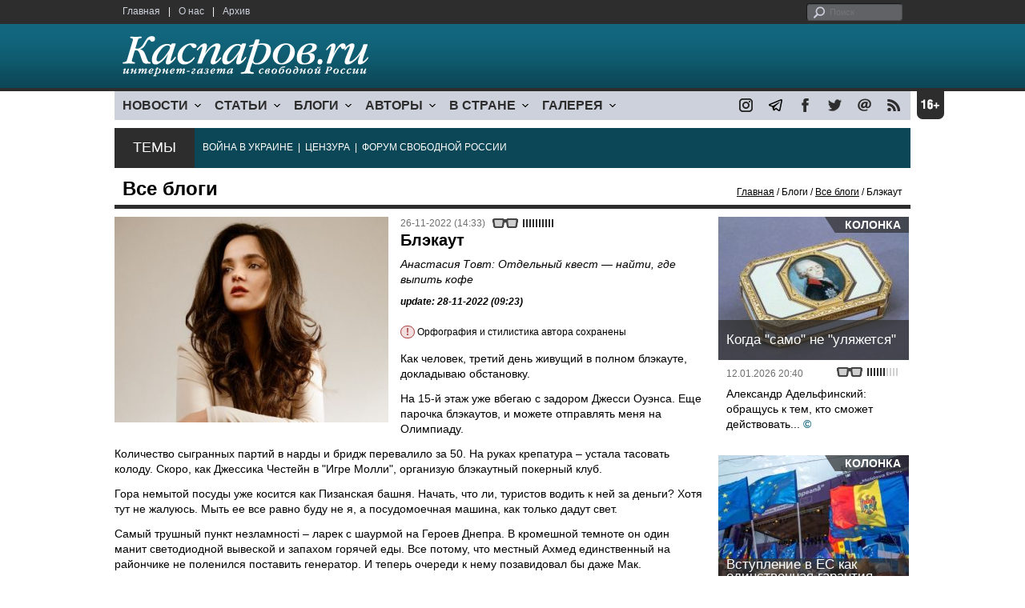

--- FILE ---
content_type: text/html; charset=UTF-8
request_url: http://kasparov.org/material.php?id=6381F8B85C901&section_id=50A6C962A3D7C
body_size: 10127
content:
<!DOCTYPE html>

<html xmlns="http://www.w3.org/1999/xhtml" lang="ru">

<head>
    <meta content="text/html; charset=utf-8" http-equiv="Content-Type">
    <title>Блэкаут | Все блоги | Блоги | Каспаров.Ru</title>
        <meta name="description" content="Анастасия Товт: Отдельный квест — найти, где выпить кофе">
            <meta property="fb:app_id" content="503252813192301" />
        <meta property="fb:admins" content="100005380895136" />
        <meta property="fb:admins" content="100002929596262" />
        <meta name="keywords" content="">
    <meta name="3482a4c195c2a10d31591cb7cbd11f22" content="" />
    <meta name="rp4934daf84aad40fd9460f97292c2b051" content="cdbe09985823b402605e48b457583e8f" />
        <meta name="recreativ-verification" content="5k4aFGZgB2gWqL4QX2ipyFZGcdSEY5e75ZKzdOnH" >
    <meta content="article" property="og:type">
<meta content="Блэкаут" property="og:title">
<meta content="https://www.kasparovru.com/material.php?id=6381F8B85C901" property="og:url">
<meta content="https://www.kasparovru.com/content/materials/202211/6381F99F63223.jpg" property="og:image">
<meta content="Анастасия Товт: Отдельный квест — найти, где выпить кофе" property="og:description">
    <link rel="icon" href="/images/kasparov_icon_32.png" sizes="32x32">
    <link rel="shortcut icon" href="/images/favicon.ico" type="image/vnd.microsoft.icon">
    <link href="/css/main_v4.css?ver=1.19" rel="stylesheet" type="text/css" />
    <!--[if lt IE 9]><link rel="stylesheet" type="text/css" media="screen" href="/css/styles_ie.css" /><![endif]-->
        <link rel="stylesheet" type="text/css" href="/css/ddsmoothmenu.css?ver=1.03" />
    <script type="text/javascript" src="/js/jquery.js"></script>
    <script type="text/javascript" src="/js/top_news.js"></script>
        <script type="text/javascript" src="/js/ddsmoothmenu.js"></script>
    <script type="text/javascript">
        ddsmoothmenu.init({
            mainmenuid: "myslidemenu",
            orientation: 'h',
            classname: 'ddsmoothmenu'
        })
    </script>
            <!-- Add fancyBox main JS and CSS files -->
        <script type="text/javascript" src="/js/jquery.fancybox.pack.js"></script>
        <link rel="stylesheet" type="text/css" href="/css/jquery.fancybox.css" media="screen" />

        <!-- Optionally add button and/or thumbnail helpers -->
        <link rel="stylesheet" href="/css/jquery.fancybox-buttons.css?v=2.0.5" type="text/css" media="screen" />
        <script type="text/javascript" src="/js/jquery.fancybox-buttons.js?v=2.0.5"></script>

        <!-- Add Thumbnail helper (this is optional) -->
        <link rel="stylesheet" type="text/css" href="/css/jquery.fancybox-thumbs.css" />
        <script type="text/javascript" src="/js/jquery.fancybox-thumbs.js"></script>

        <script type="text/javascript">
            $(document).ready(function() {
                $('.fancybox-thumbs').fancybox({
                    prevEffect: 'fade',
                    nextEffect: 'fade',
                    arrows: false,
                    nextClick: true,
                    closeBtn: false,
                    helpers: {
                        thumbs: {
                            width: 80,
                            height: 60
                        },
                        title: {
                            type: 'inside'
                        }
                    }
                });
            });
        </script>
        <script>
        function validate_search() {
            var errormessage = '';
            if (document.search_frm.s.value == '') errormessage += 'Не введена поисковая фраза!\n';
            if (document.search_frm.s.value.length < 3) errormessage += 'Поисковая фраза должна быть не менее 3 символов!\n';
            if (errormessage == '') {
                return true;
            } else {
                alert(errormessage);
                return false;
            }

        }

        function bookmark() {
            if ((navigator.appName == "Microsoft Internet Explorer") && (parseInt(navigator.appVersion) >= 4)) {
                window.external.AddFavorite(location.href, document.title);
            } else if (navigator.appName == 'Netscape') {
                alert('Нажмите CTRL+D');
            }
        }
    </script>
    </head>

<body>
            <div id="fb-root"></div>
	<script async defer crossorigin="anonymous" src="https://connect.facebook.net/ru_RU/sdk.js#xfbml=1&version=v16.0" nonce="eFpaKUBx"></script>
                <div style="position: absolute; top: 0; left: 0;"><img src="//c1.politexpert.info/point?s=v1&t=2&id=6381F8B85C901" width="1" height="1" /></div>
        <div id="convas">
                <div id="pageHeader">
            <div class="restonage"><img src="/images/blank.gif" alt="16+" title="16+" width="34" height="35" /></div>
            <div id="HeaderContent">
                <div class="topMenu">
                    <ul class="topNav">
                        <li><a href="/">Главная</a></li>
                        <li>|</li>
                        <li><a href="/note.php?id=478CAAE6E6A38">О нас</a></li>
                        <li>|</li>
                        <li><a href="/archive.php">Архив</a></li>
                    </ul>
                </div>
                <div class="topForm">
                    <div class="search">
                        <form action="/search.php" method="get" name="search_frm" onsubmit="return validate_search();">
                            <input type="submit" value="поиск" class="go">
                            <input type="text" name="s" size="12" maxlength="32" placeholder="Поиск">
                        </form>
                    </div>
                </div>
                <div class="clear"></div>
                <div class="pageTitle">
                    <div class="siteName"><a href="/"><img src="/images/kasparov_ru.png" alt="Каспаров.Ru. Интернет-газета свободной России" title="Каспаров.Ru. Интернет-газета свободной России" width="307" height="51"></a></div>
                    <div class="forAll">
                                            </div>
                </div>
                <div class="clear"></div>
                <div class="mainMenu">
                    <div id="myslidemenu" class="ddsmoothmenu">
                        
<ul>
	<li><a href="#">НОВОСТИ</a>
	<ul>
		<li><a href="/section.php?id=43452BF16C997">Оппозиция</a></li>
		<li><a href="/section.php?id=43452BE8655FB">Власть</a></li>
		<li><a href="/section.php?id=4354A73076FEC">Общество</a></li>
		<li><a href="/section.php?id=434531DDE0DD8">Регионы</a></li>
		<li><a href="/section.php?id=4987D7D9618D5">Коррупция</a></li>
		<li><a href="/section.php?id=4987D73E5781D">Экономика</a></li>
		<li><a href="/section.php?id=4987D7509859E">В мире</a></li>
		<li><a href="/section.php?id=4AD430D430081">Экология</a></li>
		</ul>
</li>
	<li><a href="#">СТАТЬИ</a>
	<ul>
		<li><a href="/section.php?id=46641456E93EE">Интервью</a></li>
		<li><a href="/section.php?id=49BFBA87308D1">Репортаж</a></li>
		<li><a href="/section.php?id=49B1012965A91">Обзор</a></li>
		<li><a href="/section.php?id=4AD6D589490A4">Контркультура</a></li>
		<li><a href="/section.php?id=43452FA6D4743">По поводу</a></li>
		<li><a href="/section.php?id=444F8A447242B">Пятая колонка</a></li>
		<li><a href="/section.php?id=5DF751E186176">Заметка</a></li>
		</ul>
</li>
	<li><a href="/section.php?id=50A6C962A3D7C">БЛОГИ</a>
	<ul>
		<li><a href="/section.php?id=50A6C962A3D7C">Все блоги</a></li>
		</ul>
</li>
	<li><a href="/authors.php">АВТОРЫ</a>
	<ul>
		<li><a href="/authors.php">Все авторы</a></li>
		</ul>
</li>
	<li><a href="#">В СТРАНЕ</a>
	<ul>
		<li><a href="/section.php?id=50B2AD4B4667C">Образование</a></li>
		<li><a href="/section.php?id=50B2AD673AA31">Медицина</a></li>
		<li><a href="/section.php?id=50B2AD0C1CDB9">Армия</a></li>
		<li><a href="/section.php?id=50B2AD8ACA0E1">Полиция</a></li>
		<li><a href="/section.php?id=50C08BAB063C0">Тюрьмы</a></li>
		</ul>
</li>
	<li><a href="/section.php?id=4600EF3E4C2AB">ГАЛЕРЕЯ</a>
	<ul>
		<li><a href="/section.php?id=4600EF3E4C2AB">Фото</a></li>
		<li><a href="/section.php?id=4640B380AD508">Видео</a></li>
		</ul>
	</li>
</ul>
                    </div>
                    <div class="icoNav">
                        <ul>
                            <li>
                                <noindex><a href="https://www.instagram.com/kasparov.ru/"><img src="/images/ico_instagram.png" alt="instagram" title="instagram" width="17" height="17" /></a></noindex>
                            </li>
                            <li>
                                <noindex><a href="https://t.me/kasparovru"><img src="/images/ico_telegram.png" alt="telegram" title="telegram" width="17" height="17" /></a></noindex>
                            </li>
                            <li>
                                <noindex><a href="https://www.facebook.com/Kasparov.Ru"><img src="/images/ico_facebook.png" alt="facebook" title="facebook" width="17" height="17" /></a></noindex>
                            </li>
                            <li>
                                <noindex><a href="https://twitter.com/KasparovRu"><img src="/images/ico_twitter_n.png" alt="twitter" title="twitter" width="17" height="17" /></a></noindex>
                            </li>
                             <li><a href="mailto:info@kasparovru.com"><img src="/images/ico_mail.png" alt="E-mail" title="E-mail" width="17" height="17" /></a></li>
                            <li><a href="/rss/"><img src="/images/ico_rss.png" alt="RSS" width="17" height="17" /></a></li>
                        </ul>
                    </div>
                </div>
                <div class="boxContainer ThemBox">
                    <div class="ThemTitle">Темы</div>
                    <div class="ThemContainer">
                        <a href="/subject.php?id=236">ВОЙНА&nbsp;В&nbsp;УКРАИНЕ</a>&nbsp;&nbsp;|&nbsp; <a href="/subject.php?id=189">ЦЕНЗУРА</a>&nbsp;&nbsp;|&nbsp; <a href="/subject.php?id=201">ФОРУМ&nbsp;СВОБОДНОЙ&nbsp;РОССИИ</a>                    </div>
                    <div class="clear"></div>
                </div>
                                    <div id="linePath">
                        <h3>Все блоги</h3>
                        <div class="path"><a href="/">Главная</a> / Блоги / <a href="/section.php?id=50A6C962A3D7C">Все блоги</a> / Блэкаут</div>
                    </div>
                            </div>
        </div><!-- pageHeader -->
        <div class="clear"></div>
        <div id="mainContainer"><div id="SectCenterColumn">
  <div class="materialHeader">
    <div class="textContainer">
      <div class="imgContainer imgLarge"><img src="/content/materials/202211/6381F99F63223.jpg" title="Анастасия Товт" alt="Анастасия Товт" width="342" height="257" border="0"></div>      <div class="iconsBoxTop">
        <ul class="statIco">
          <li class="date"><span>26-11-2022 (14:33)</span></li>
                      <li class="glassesIco"><span><img src="/images/views5.png" width="38" height="10"></span></li>
                              </ul>
      </div><!-- iconsBoxTop --><br />
      <div class="mtitle">
                  <h1>Блэкаут</h1>
          <h2>Анастасия Товт: Отдельный квест — найти, где выпить кофе</h2>
                  <h3 class="update">update: 28-11-2022 (09:23)</h3>
          <p class="attention"><strong>!</strong> Орфография и стилистика автора сохранены</p><br>              </div>
      <div class="articleBody">
        

                <p>Как человек, третий день живущий в полном блэкауте, докладываю обстановку.</p>

<p>На 15-й этаж уже вбегаю с задором Джесси Оуэнса. Еще парочка блэкаутов, и можете отправлять меня на Олимпиаду.</p>

<p>Количество сыгранных партий в нарды и бридж перевалило за 50. На руках крепатура &ndash; устала тасовать колоду. Скоро, как Джессика Честейн в &quot;Игре Молли&quot;, организую блэкаутный покерный клуб.</p>

<p>Гора немытой посуды уже косится как Пизанская башня. Начать, что ли, туристов водить к ней за деньги? Хотя тут не жалуюсь. Мыть ее все равно буду не я, а посудомоечная машина, как только дадут свет.</p>

<p>Самый трушный пункт незламності &ndash; ларек с шаурмой на Героев Днепра. В кромешной темноте он один манит светодиодной вывеской и запахом горячей еды. Все потому, что местный Ахмед единственный на райончике не поленился поставить генератор. И теперь очереди к нему позавидовал бы даже Мак.</p>

<p>На заправках и в супермаркетах столицы все стандартно: апокалипсис. Очереди и пустые полки. К вечеру вчерашнего дня уже невозможно было найти хлеб. Но хлеб &ndash; это еще объяснимо. А вот люди, которые вынесли из магазинов всю молочку и рыбу &ndash; зачем? Кто они &ndash; паникеры или оптимисты?</p>

<p>Новый вид коворкинга &ndash; Киевский метрополитен. На перронах всегда куча людей, но они никуда не едут. Сидят на лавочках с ноутбуками и работают. В метро уверенно ловит мобильный интернет. А в паркингах делают маникюр.</p>

<p>Отдельный квест &ndash; найти, где выпить кофе. Какая матча и флет вайт на кокосовом? Не маккофе 3 в 1 &ndash; уже хорошо.</p>

<p>Глобально в этот блэкаут мы все немножечко попустились. Стали проще, четче. Более настоящими.</p>

<p>Скоро в моду опять войдут таксофоны, &quot;приветы&quot; через радио, а встречи будут назначать как в прошлом веке: &quot;Завтра на закате солнца у Золотых Ворот&quot;.</p>

<p>Красиво же!</p><p></p>                                        <p class="author">
              <a href="/author.php?id=6381F8B4941E6">Анастасия Товт</a>            </p>
                    <p class="author"><noindex><a href="https://www.facebook.com/anastasija.tovt/posts/pfbid0WvBkgWm1FSJDwGQAi4ysxn3NXVR3FLacD8er64tSMBeGp2AaCM6cdVkwKntByaAbl"  rel="nofollow" target="_blank">Facebook</a></noindex></p>          <p class="attention"><strong>!</strong> Орфография и стилистика автора сохранены</p>          <div style="text-align:right">
                        <div id="ya_share"></div>
          </div>
                                                                <div style="margin-left: -8px;">
              <div class="fb-comments" data-href="https://www.kasparovru.com/material.php?id=6381F8B85C901" data-width="750" data-numposts="10"></div>
            </div>
              </div>

    </div>
    <div class="clear"></div>
  </div>
  <div id="LeftColumn">
    <div class="boxWhiteContainer">
        <div class="boxTitle">
    <div class="NewsTitle">По автору</div>
  </div>
  <div class="textContainer">

    <div class="noteItem">
    <span class="date mdtxt">22-06-2024</span> <a href="/material.php?id=6675926C2821F">Анастасия Товт: Группа экобездельников, которые умеют только портить чужое, но ничего своего не создают</a>
  </div>
  <div class="noteItem">
    <span class="date mdtxt">03-12-2022</span> <a href="/material.php?id=638A1E387B335">Анастасия Товт: Заходишь в лифт — и не знаешь, когда сможешь выйти</a>
  </div>
  </div>

  

<div class="boxTitle">
  <div class="NewsTitle">НОВОСТИ</div>
</div>
<div class="textContainer">
  </div>
<div class="textContainer newsDay">
  <div class="title">Новость дня</div>
<div class="newsItem">
  <big>11:44</big><br />
  <a href="/material.php?id=69708EEC9F583">Экс-премьер Южной Кореи приговорён к 23 годам, экс-президенту грозит пожизненный срок</a> <strong class="exclusive">&copy;</strong></div>
</div>
<div class="textContainer">
</div>
<div class="textContainer newsDay">
  <div class="title">Новость дня</div>
<div class="newsItem">
  <big>11:22</big><br />
  <a href="/material.php?id=69708ADA86261">На Домодедово претендовал только один покупатель — индивидуальный предприниматель</a> <strong class="exclusive">&copy;</strong></div>
</div>
<div class="textContainer">
</div>
<div class="textContainer newsDay">
  <div class="title">Новость дня</div>
<div class="newsItem">
  <big>09:54</big><br />
  <a href="/material.php?id=697076DD7D31D">Украина создает центр для обучения моделей ИИ союзников на основе боевых данных</a> <strong class="exclusive">&copy;</strong></div>
</div>
<div class="textContainer">
</div>
<div class="textContainer newsDay">
  <div class="title">Новость дня</div>
<div class="newsItem">
  <big>09:34</big><br />
  <a href="/material.php?id=6970729C0BB94">В бывшем наукограде Протвино произошёл мощный пожар на складе с сантехникой</a> <strong class="exclusive">&copy;</strong></div>
</div>
<div class="textContainer">
</div>
<div class="textContainer newsDay">
  <div class="title">Новость дня</div>
<div class="newsItem">
  <big>09:13</big><br />
  <a href="/material.php?id=69706AC8E851E">В результате ночной атаки эвакуированы жители домов в Краснодарском крае и Адыгее</a> <strong class="exclusive">&copy;</strong></div>
</div>
<div class="textContainer">
<div class="newsItem">
  <big>12:03 <span class="gDate">20.01.2026</span></big><br />
  <a href="/material.php?id=696F43768AA2D">В России 2026 год начался со взлета инфляции</a> <strong class="exclusive">&copy;</strong></div>
<div class="newsItem">
  <big>11:33 <span class="gDate">20.01.2026</span></big><br />
  <a href="/material.php?id=696F3D1757D43">&quot;Спецоперация&quot; потребовала создания банка ДНК всех военных и добровольцев</a></div>
<div class="newsItem">
  <big>09:11 <span class="gDate">20.01.2026</span></big><br />
  <a href="/material.php?id=696F1A98BEB2C">Трамп хочет объявить о создании &quot;Совета мира&quot; по Газе в Давосе и пригласил в него Путина</a> <strong class="exclusive">&copy;</strong></div>
<div class="newsItem">
  <big>08:38 <span class="gDate">20.01.2026</span></big><br />
  <a href="/material.php?id=696F137ED3095">Молдова начала необходимые процедуры для полного выхода страны из СНГ</a> <strong class="exclusive">&copy;</strong></div>
<div class="newsItem">
  <big>08:05 <span class="gDate">20.01.2026</span></big><br />
  <a href="/material.php?id=696F0B8B88ADC">Ночью беспилотники перехватывали ПВО и регионы РФ, видимо, своими силами</a> <strong class="exclusive">&copy;</strong></div>
<div class="clear"></div><br />
</div><!-- textContainer -->
  </div><!-- boxWhiteContainer -->
</div><!-- LeftColumn -->
<div id="RightColumn">
  <div class="boxWhiteContainer">
              <div class="textContainer">
                          <div class="clear"></div>
              <div class="titleSectionBox"><span><strong class="allCaps">Материалы раздела</strong></span></div>
                        <div class="articleItem">
              <div class="iconsBoxTop">
                <ul class="statIco">
                  <li class="date"><span>20-01-2026 (15:47)</span></li>
                                      <li class="glassesIco"><span><img src="/images/views3.png" width="38" height="10"></span></li>
                                  </ul>
              </div>
              <div class="clear"></div>
              <h4>Чем эти системы отличаются по сути?</h4>

                            <div class="atext mdtxt"><a href="/material.php?id=696F78FE52F70&section_id=50A6C962A3D7C">Лефевр внёс большой вклад в разрушение СССР (к поднятой сегодня в канале теме "Что явилось причиной распада СССР"). После ряда попыток связаться с Рональдом Рейганом, он вышел на его специального помощника Джека Метлока и донёс до советников американского президента своё открытие...</a></div>
            </div>
          </div><!-- textContainer -->
                  <div class="textContainer">
                        <div class="articleItem">
              <div class="iconsBoxTop">
                <ul class="statIco">
                  <li class="date"><span>18-01-2026 (00:30)</span></li>
                                      <li class="glassesIco"><span><img src="/images/views3.png" width="38" height="10"></span></li>
                                  </ul>
              </div>
              <div class="clear"></div>
              <h4>Дмитрий Чернышев: Трамп пришел в президенты пожизненно.</h4>

                            <div class="atext mdtxt"><a href="/material.php?id=696BFEF5C76D6&section_id=50A6C962A3D7C">Трамп смотрит на мир не так, как мы с вами – это же чудовищно, они же там же людей убивают. Все, что интересует Трампа – это его рейтинг. Короткая операция, которая повысит рейтинг – хорошо. Риск затяжной войны – плохо для рейтинга. Лучше не рисковать.</a></div>
            </div>
          </div><!-- textContainer -->
                  <div class="textContainer">
                        <div class="articleItem">
              <div class="iconsBoxTop">
                <ul class="statIco">
                  <li class="date"><span>18-01-2026 (00:22)</span></li>
                                      <li class="glassesIco"><span><img src="/images/views3.png" width="38" height="10"></span></li>
                                  </ul>
              </div>
              <div class="clear"></div>
              <h4>Владимир Пастухов: Видимо, что-то разлито в атмосфере современного общества...</h4>

                            <div class="atext mdtxt"><a href="/material.php?id=696BFD34DA22E&section_id=50A6C962A3D7C">Военная оккупация рассматривается как легитимный способ решения вопроса. Можем – значит, должны. При этом ответственность за применение военной силы перекладывается на жертву агрессии, которая своей неуступчивостью вынуждает и даже провоцирует "великие державы" на "нежелательное" военное вмешательство.</a></div>
            </div>
          </div><!-- textContainer -->
                  <div class="textContainer">
                        <div class="articleItem">
              <div class="iconsBoxTop">
                <ul class="statIco">
                  <li class="date"><span>17-01-2026 (12:41)</span></li>
                                      <li class="glassesIco"><span><img src="/images/views2.png" width="38" height="10"></span></li>
                                  </ul>
              </div>
              <div class="clear"></div>
              <h4>Алексей Макаркин: Это конфиденциальное предложение шокировало датчан, пожалуй, даже больше, чем британцев прекращение ленд-лиза.</h4>

                            <div class="atext mdtxt"><a href="/material.php?id=696B58AE85CC1&section_id=50A6C962A3D7C">Стратегическое командование ВВС разместило на острове авиабазу Туле, которая стала американским форпостом в стратегическом противостоянии с СССР. Также на территории Гренландии была создана база Camp Century – пилотное поселение для проекта "Ледяной червь", конечной целью которого было создание сети стартовых площадок для ядерных ракет, способных выдержать первый ядерный удар.</a></div>
            </div>
          </div><!-- textContainer -->
                  <div class="textContainer">
                        <div class="articleItem">
              <div class="iconsBoxTop">
                <ul class="statIco">
                  <li class="date"><span>16-01-2026 (18:31)</span></li>
                                      <li class="glassesIco"><span><img src="/images/views3.png" width="38" height="10"></span></li>
                                  </ul>
              </div>
              <div class="clear"></div>
              <h4>Александр Хоц: Так кому помогает Яшин со своими "выборами"?</h4>

                            <div class="atext mdtxt"><a href="/material.php?id=696A59788C3A3&section_id=50A6C962A3D7C">Он-то сам находится не в лагере, но тем, кто там сидит, Яшин советует провести выборы коменданта. Вместо помощи американцам в подготовке к штурму и внешнему разгрому этого государственного заведения.</a></div>
            </div>
          </div><!-- textContainer -->
          </div>
    <div class="clear"></div>
</div><!-- RightColumn -->
</div><!-- MainCenterColumn -->
<div id="RightColumn" class="indent">
          <div class="boxWhiteContainer">
            <a href="/material.php?id=696531BD85974">
                <div class="materialTypeBox"><span class="materialType">Колонка</span></div>
                <div class="TitleBox">
                    <div class="title">Когда &quot;само&quot; не &quot;уляжется&quot;</div>
                </div>
                <div class="imgContainer"><a href="/material.php?id=696531BD85974"><img src="/content/materials/201503/5502BFD35C867.jpg" alt="Табакерка с изображением Павла. Фото: liveinternet.ru" title="Табакерка с изображением Павла. Фото: liveinternet.ru" width="238" height="179"></a></div>
            </a>
            <div class="textContainer">
                <div class="iconsBox">
                    <ul class="statIco">
                        <li class="glassesIco"><span><img src="/images/views3.png" width="38" height="10"></span></li>
                                            </ul>
                </div>
                <div class="date">12.01.2026&nbsp;20:40</div>
                <div class="articleItem">
                    <a href="/material.php?id=696531BD85974">Александр Адельфинский: обращусь к тем, кто сможет действовать...</a> <strong class="exclusive">&copy;</strong>                </div>
            </div>
        </div><!-- boxContainer tableCell1 -->
        <div class="clear"></div>
                    <div class="br"></div>
        <div class="boxWhiteContainer">
            <a href="/material.php?id=696CAB34C2033">
                <div class="materialTypeBox"><span class="materialType">Колонка</span></div>
                <div class="TitleBox">
                    <div class="title">Вступление в ЕС как единственная гарантия государственности Молдовы</div>
                </div>
                <div class="imgContainer"><a href="/material.php?id=696CAB34C2033"><img src="/content/materials/202601/696CAC98C4F4A.jpg" alt="Молдова и ЕС" title="Молдова и ЕС" width="238" height="179"></a></div>
            </a>
            <div class="textContainer">
                <div class="iconsBox">
                    <ul class="statIco">
                        <li class="glassesIco"><span><img src="/images/views2.png" width="38" height="10"></span></li>
                                            </ul>
                </div>
                <div class="date">18.01.2026&nbsp;12:47</div>
                <div class="articleItem">
                    <a href="/material.php?id=696CAB34C2033">Константин Дикусар: И никакого буферного государства, серой зоны или межцивилизационного моста.</a> <strong class="exclusive">&copy;</strong>                </div>
            </div>
        </div><!-- boxContainer tableCell1 -->
        <div class="clear"></div>
                    <div class="br"></div>
        <div class="boxWhiteContainer">
            <a href="/material.php?id=696961CA6F468">
                <div class="materialTypeBox"><span class="materialType">Блог</span></div>
                <div class="TitleBox">
                    <div class="title">Международное право и право сильного</div>
                </div>
                <div class="imgContainer"><a href="/material.php?id=696961CA6F468"><img src="/content/materials/202208/63030B7F6106F.jpg" alt="Договор об общественном согласии. Карикатура: topwar.ru" title="Договор об общественном согласии. Карикатура: topwar.ru" width="238" height="179"></a></div>
            </a>
            <div class="textContainer">
                <div class="iconsBox">
                    <ul class="statIco">
                        <li class="glassesIco"><span><img src="/images/views3.png" width="38" height="10"></span></li>
                                            </ul>
                </div>
                <div class="date">16.01.2026&nbsp;00:54</div>
                <div class="articleItem">
                    <a href="/material.php?id=696961CA6F468">София Широгорова: обычные внутригосударственные законы тоже нарушают.</a>                </div>
            </div>
        </div><!-- boxContainer tableCell1 -->
        <div class="clear"></div>
                    <div class="br"></div>
        <div class="boxWhiteContainer">
            <a href="/material.php?id=696A54163B93D">
                <div class="materialTypeBox"><span class="materialType">Блог</span></div>
                <div class="TitleBox">
                    <div class="title">Переобувание Латыниной</div>
                </div>
                <div class="imgContainer"><a href="/material.php?id=696A54163B93D"><img src="/content/materials/202112/61BB27A1553C1.jpg" alt="Юлия Латынина. Фото: Анатолий Струнин / ТАСС" title="Юлия Латынина. Фото: Анатолий Струнин / ТАСС" width="238" height="179"></a></div>
            </a>
            <div class="textContainer">
                <div class="iconsBox">
                    <ul class="statIco">
                        <li class="glassesIco"><span><img src="/images/views3.png" width="38" height="10"></span></li>
                                            </ul>
                </div>
                <div class="date">16.01.2026&nbsp;18:08</div>
                <div class="articleItem">
                    <a href="/material.php?id=696A54163B93D">Илья Бер: посмотрим, в чём конкретно &quot;обманывала&quot; Латынину российская оппозиционная пресса.</a>                </div>
            </div>
        </div><!-- boxContainer tableCell1 -->
        <div class="clear"></div>
                    <div class="br"></div>
        <div class="boxWhiteContainer">
            <a href="/material.php?id=696BFD34DA22E">
                <div class="materialTypeBox"><span class="materialType">Блог</span></div>
                <div class="TitleBox">
                    <div class="title">Сходные до степени смешения</div>
                </div>
                <div class="imgContainer"><a href="/material.php?id=696BFD34DA22E"><img src="/content/materials/202501/67840CD622000.jpg" alt="Владимир Пастухов. Фото: novayagazeta.eu" title="Владимир Пастухов. Фото: novayagazeta.eu" width="238" height="179"></a></div>
            </a>
            <div class="textContainer">
                <div class="iconsBox">
                    <ul class="statIco">
                        <li class="glassesIco"><span><img src="/images/views3.png" width="38" height="10"></span></li>
                                            </ul>
                </div>
                <div class="date">18.01.2026&nbsp;00:22</div>
                <div class="articleItem">
                    <a href="/material.php?id=696BFD34DA22E">Владимир Пастухов: Видимо, что-то разлито в атмосфере современного общества...</a>                </div>
            </div>
        </div><!-- boxContainer tableCell1 -->
        <div class="clear"></div>
                    <div class="br"></div>
        <div class="textContainer indent">
            <div align="center"></div>
        </div>

</div><!-- RightColumn -->
<div class="clear"></div>
</div>
<div class="clear"></div>
</div><!-- mainContainer -->
<div class="clear"></div>
<div id="pageFooter">
	<div id="FooterContent">
		<div id="LeftColumn">
			<div class="footerLogo"><img src="/images/kasparov_ru_sm.png"  alt="Каспаров.Ru. Интернет-газета свободной России" title="Каспаров.Ru. Интернет-газета свободной России" width="205" height="34"></div>
			<div class="copyright">
				&copy; 2005-2026. Все права защищены. v1			</div>
			<div class="terms">
				При полном или частичном использовании материалов, опубликованных на страницах сайта, ссылка на источник обязательна.
			</div>
			<div class="advLink">
			 <a href="/section.php?id=49A6419EA4697">Бизнес-материалы</a> &nbsp;|&nbsp;  <a href="/material.php?id=4ABCF5BF02E8D">Реклама</a><br />
			 <noindex><!-- Rating@Mail.ru logo --></noindex>
			</div>
		</div>
		<div id="MainCenterColumn">
			<div class="tableBase">
				<div class="tableBaseRow">
<div class="tableCell4">
	<strong>НОВОСТИ</strong><br /><br />
	<a href="/section.php?id=43452BF16C997">Оппозиция</a><br />
	<a href="/section.php?id=43452BE8655FB">Власть</a><br />
	<a href="/section.php?id=4354A73076FEC">Общество</a><br />
	<a href="/section.php?id=434531DDE0DD8">Регионы</a><br />
	<a href="/section.php?id=4987D7D9618D5">Коррупция</a><br />
	<a href="/section.php?id=4987D73E5781D">Экономика</a><br />
	<a href="/section.php?id=4987D7509859E">В мире</a><br />
	<a href="/section.php?id=4AD430D430081">Экология</a><br /><br />
	<a href="/section.php?id=50A6C962A3D7C"><strong>БЛОГИ</strong></a><br />
</div>
<div class="tableCell4">
	<strong>СТАТЬИ</strong><br /><br />
	<a href="/section.php?id=46641456E93EE">Интервью</a><br />
	<a href="/section.php?id=49BFBA87308D1">Репортаж</a><br />
	<a href="/section.php?id=49B1012965A91">Обзор</a><br />
	<a href="/section.php?id=4D08F3E41C7D9">Опрос</a><br />
	<a href="/section.php?id=4AD6D589490A4">Контркультура</a><br />
	<a href="/section.php?id=43452FA6D4743">По поводу</a><br />
	<a href="/section.php?id=444F8A447242B">Пятая колонка</a><br /><br />
	<a href="/authors.php"><strong>АВТОРЫ</strong></a><br />
</div>
<div class="tableCell4">
	<strong>В СТРАНЕ</strong><br /><br />
	<a href="/section.php?id=50B2AD4B4667C">Образование</a><br />
	<a href="/section.php?id=50B2AD673AA31">Медицина</a><br />
	<a href="/section.php?id=50B2AD0C1CDB9">Армия</a><br />
	<a href="/section.php?id=50B2AD8ACA0E1">Полиция</a><br />
	<a href="/section.php?id=50C08BAB063C0">Тюрьмы</a><br /><br />
	<strong>ГАЛЕРЕЯ</strong><br /><br />
	<a href="/section.php?id=4600EF3E4C2AB">Фото</a><br />
	<a href="/section.php?id=4640B380AD508">Видео</a><br />
</div>
					<div class="tableCell4">
												<strong>RSS</strong><br /><br />
						<a href="/rss/">Новости</a><br />
						<a href="/rss/policy.xml">Политика</a><br />
						<a href="/rss/society.xml">Общество</a><br />
					</div>
				</div><!-- tableBaseRow -->
			</div><!-- tableBase -->
		</div><!-- MainCenterColumn -->
		<div class="clear"></div>
	</div>
</div>
<div class="pixoTop"><script>
  (function(i,s,o,g,r,a,m){i['GoogleAnalyticsObject']=r;i[r]=i[r]||function(){
  (i[r].q=i[r].q||[]).push(arguments)},i[r].l=1*new Date();a=s.createElement(o),
  m=s.getElementsByTagName(o)[0];a.async=1;a.src=g;m.parentNode.insertBefore(a,m)
  })(window,document,'script','//www.google-analytics.com/analytics.js','ga');

  ga('create', 'UA-6455669-1', 'kasparov.ru');
  ga('send', 'pageview');

</script>
</div>
</body>
</html>
